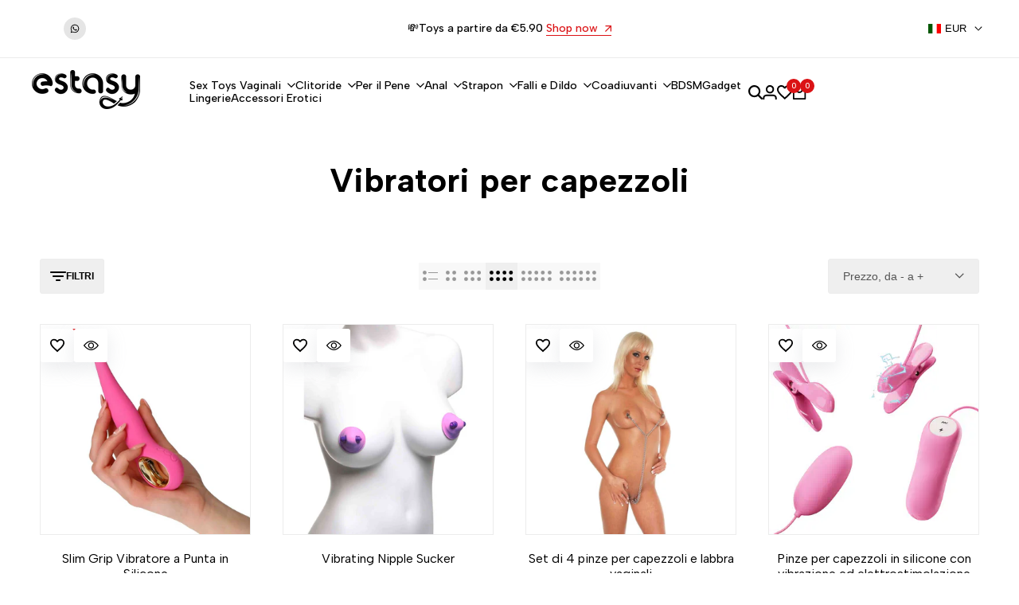

--- FILE ---
content_type: text/css
request_url: https://sexyshopestasy.it/cdn/shop/t/3/assets/newsletter.css?v=122003478240592050311710350470
body_size: -12
content:
.hdt-newsletter-parent ::-webkit-input-placeholder{color:inherit;opacity:1;filter:alpha(opacity=100);line-height:inherit;height:inherit;font-size:inherit;font-weight:inherit}.hdt-newsletter-parent :-moz-placeholder{color:inherit;opacity:1;filter:alpha(opacity=100);line-height:inherit;height:inherit;font-size:inherit;font-weight:inherit}.hdt-newsletter-parent ::-moz-placeholder{color:inherit;opacity:1;filter:alpha(opacity=100);line-height:inherit;height:inherit;font-size:inherit;font-weight:inherit}.hdt-newsletter-parent :-ms-input-placeholder{color:inherit;opacity:1;filter:alpha(opacity=100);line-height:inherit;height:inherit;font-size:inherit;font-weight:inherit}.hdt-newsletter-parent input[type=text],input[type=email],.hdt-newsletter-parent textarea,.hdt-newsletter-parent input[type=password],.hdt-newsletter-parent input[type=tel],.hdt-newsletter-parent input[type=search],input[type=email]:hover,.hdt-newsletter-parent input[type=password]:hover,.hdt-newsletter-parent input[type=tel]:hover,.hdt-newsletter-parent input[type=search]:hover,input[type=email]:focus,.hdt-newsletter-parent input[type=password]:focus,.hdt-newsletter-parent input[type=tel]:focus,.hdt-newsletter-parent input[type=search]:focus{appearance:none;-moz-appearance:none;-webkit-appearance:none;-ms-appearance:none;-o-appearance:none;outline:none}.hdt-newsletter-parent input:focus::placeholder{color:transparent}.hdt-newsletter-parent>div,.hdt-newsletter-parent .hdt-newsletter__success,.hdt-newsletter-parent .hdt-newsletter__error{position:static;z-index:2;bottom:calc(100% + 8px);left:0;background-color:transparent;padding:5px 10px;color:var(--text-color);border-radius:20px;text-align:start;margin:10px 0;font-size:13px}.hdt-newsletter-parent .hdt-newsletter__success{color:rgb(var(--color-success-text));background-color:rgb(var(--color-success-background))}.hdt-newsletter-parent>div svg,.hdt-newsletter-parent .hdt-newsletter__success svg{margin-right:5px;display:inline-block;vertical-align:middle;width:12px;fill:currentColor}.hdt-newsletter-parent .hdt-newsletter__error{color:rgb(var(--color-error-text));background-color:rgb(var(--color-error-background))}.hdt-newsletter-parent .hdt-newsletter__error:before{border-bottom:solid 1px rgb(var(--color-error-text));border-right:solid 1px rgb(var(--color-error-text))}.hdt-newsletter-parent .hdt-newsletter__email{--hdt-pd-y: var(--spacing-1-2);--hdt-pd-x: var(--spacing-2-2);text-overflow:ellipsis;white-space:nowrap;--hdt-border-w: 1px;--hdt-border-color: rgb(var(--color-line-border));color:rgb(var(--color-button-text))}.hdt-newsletter-parent .hdt-newsletter__submit{--hdt-pd-y: var(--spacing-1-2);--hdt-pd-x: var(--spacing-1);--hdt-border-color: rgb(var(--color-button-border))}.hdt-newsletter-parent .hdt-newsletter__inner input{--height-input: var(--spacing-4-4);color:rgb(var(--color-input-secondary));background-color:rgb(var(--color-input-primary))}.hdt-newsletter-parent .hdt-newsletter__inner .is--col-email{width:100%;flex-grow:1;margin-inline-end:9px}.hdt-newsletter-parent .hdt-newsletter__inner .hdt-loading__spinner{margin-inline-start:6px}.hdt-newsletter-parent .hdt-newsletter__inner .hdt-btn-solid{--hdt-border-w: 0px}.hdt-checkbox-email-wrapp{min-width:15px;place-items:center}.hdt-agree-email__checkbox{margin-top:var(--spacing-1-2)}.hdt-checkbox-email-wrapp input{-webkit-appearance:none;width:1.6rem;height:1.6rem;border-radius:var(--rounded-full);display:block;border:1px solid rgb(var(--color-line-border));transition:.2s ease-in-out;background-color:rgb(var(--color-accent-secondary))}.hdt-agree-email__checkbox label{margin-inline-start:var(--spacing-0-8)}.hdt-checkbox-email-wrapp svg{color:rgb(var(--color-accent-secondary));fill:currentColor;transform:scale(0);transition:.25s ease-in-out}.hdt-checkbox-email-wrapp input:checked+svg{transform:scale(1)}@media (min-width: 1150px){.hdt-newsletter-parent .hdt-newsletter__email{--hdt-pd-y: var(--spacing-1-2);--hdt-pd-x: var(--spacing-2-6)}.hdt-newsletter-parent .hdt-newsletter__submit{--hdt-pd-y: var(--spacing-1-4);--hdt-pd-x: var(--spacing-2-4)}.hdt-newsletter-parent .hdt-newsletter__inner input,.hdt-newsletter__inner button{--height-input: var(--spacing-4-8)}}
/*# sourceMappingURL=/cdn/shop/t/3/assets/newsletter.css.map?v=122003478240592050311710350470 */
